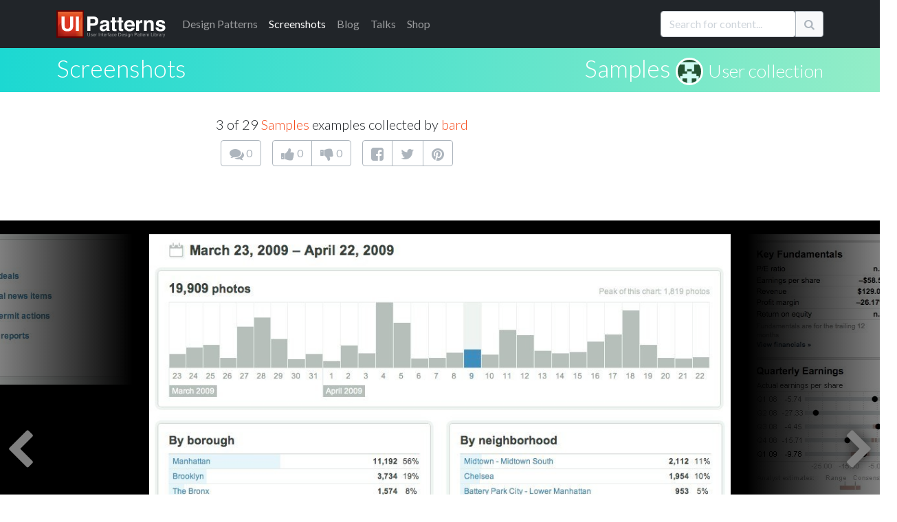

--- FILE ---
content_type: text/html; charset=utf-8
request_url: https://ui-patterns.com/users/5526/collections/rms/screenshots/10857
body_size: 15605
content:
<!DOCTYPE html>
<html lang="en">
<html itemscope="itemscope" itemtype="http://schema.org/WebPage" lang="en-US">
<head>
  <meta charset="utf-8">
  <title>Samples at Nyc at Everyblock - 3 of 29</title>
	  <meta name="description" content="3 of 29 screenshot examples - Samples at Nyc at Everyblock." />

  
  <meta name="csrf-param" content="authenticity_token" />
<meta name="csrf-token" content="3GXD4KjxPECrKrUWg54SBj3KaJBc49syQnQgS5jsjvwyjR-41IXzUAXpmNYG6qIa7UVTnAQbt2OocNS8H9xSdg" />
  

  <link rel="stylesheet" media="all" href="/assets/application-85f5ed8b3b7acb735cb0385b2248b5ac64d42e3f12c54cb41fa2250154a1c105.css" data-turbolinks-track="true" />
  <script src="/packs/js/application-e175b881446eac818ce9.js" data-turbolinks-track="reload"></script>
  
  <script src="https://cdnjs.cloudflare.com/ajax/libs/typeahead.js/0.10.3/typeahead.bundle.min.js" integrity="sha512-E4rXB8fOORHVM/jZYNCX2rIY+FOvmTsWJ7OKZOG9x/0RmMAGyyzBqZG0OGKMpTyyuXVVoJsKKWYwbm7OU2klxA==" crossorigin="anonymous" referrerpolicy="no-referrer"></script>
  
  <link rel="alternate" type="application/rss+xml" title="RSS" href="/syndication/site.xml" />
  <link rel="shortcut icon" type="image/png" href="/assets/favicon-14a0ab3dc0b7817e8b6436d9b22da8decca577b30d054b78a4a4062cce41b46f.png" />
  <link rel="apple-touch-icon" href="/assets/favicon-big.png" />

      <link rel="canonical" href="https://ui-patterns.com/blog/14-examples-of-data-visualization-on-the-web.2759" />


  <meta name="google-site-verification" content="uiKCqDejaReG5FBiuRLoy5RJNkJpOfz7DXsc9wFHV9c" />
  <meta name="viewport" content="width=device-width, initial-scale=1">
  <meta name="keywords" content="software,interface,user interface,design pattern,web development,screenshots,screenshot collections,inspiration,design inspiration,interaction,interaction design,design,GUI,implemenation,design tips,front-end, frontend">
  <meta name="author" content="Anders Toxboe">
  
  <link rel="preconnect" href="https://netdna.bootstrapcdn.com/" crossorigin>
  <link href="//netdna.bootstrapcdn.com/font-awesome/4.1.0/css/font-awesome.css" rel="stylesheet" crossorigin="anonymous">

  <link rel="preconnect" href="https://fonts.googleapis.com">
  <link rel="preconnect" href="https://fonts.gstatic.com" crossorigin>
  <link href="https://fonts.googleapis.com/css2?family=Lato:wght@300;400;900&family=Roboto+Slab:wght@100;300;400;700;900&display=swap" rel="stylesheet">

	<meta name="author" content="Anders Toxboe" />
	<meta name="Copyright" content="Copyright (c) 2007-2026 Anders Toxboe" />
  <meta name="facebook-domain-verification" content="r6dssjb15a788o31d2qxj5tt5j317d" />

  </head>
<body>

<header>
  <nav class="navbar navbar-expand-md navbar-dark bg-dark pt-0 pb-0">
  <div class="container">
    <a class="navbar-brand" href="/"><img alt="UI Patterns" class="img-fluid" style="height: 40px; width: 159px" width="159" height="40" src="/assets/ui-patterns-logo-133414af8d0ca03e780b8d021511b938ee6b8f5b1de5b5af6f47e2a001417fa1.svg" /></a>

    <button class="navbar-toggler" type="button" data-bs-toggle="collapse" data-bs-target="#navbarCollapse" aria-controls="navbarCollapse" aria-expanded="false" aria-label="Toggle navigation">
      <span class="navbar-toggler-icon"></span>
    </button>
    <div class="collapse navbar-collapse" id="navbarCollapse">
      <ul class="navbar-nav me-auto mb-2 mb-md-0">
        <li class="nav-item"><a href="/patterns" class="nav-link"><span class="hidden-sm">Design </span>Patterns</a></li>
        <li class="nav-item"><a href="/explore" class="nav-link active" aria-current="page"">Screenshots</a></li>
        <li class="nav-item"><a href="/blog" class="nav-link">Blog</a></li>
        <li class="nav-item"><a href="http://talks.ui-patterns.com/?utm_source=ui_patterns_com&utm_medium=top_navigation&utm_campaign=top_navigation" class="nav-link">Talks</a></li>
        <li class="nav-item"><a href="https://shop.learningloop.io/?utm_source=ui_patterns_com&utm_medium=top_navigation&utm_campaign=top_navigation" class="nav-link">Shop</a></li>
      </ul>


      <form accept-charset="UTF-8" action="/search" class="hidden-sm mt-3 mb-0" id="search_form" method="get" novalidate="novalidate"><div style="display:none"><input name="utf8" type="hidden" value="&#x2713;" /></div>
        <div class="input-group mb-3">
          <input type="text" class="typeahead form-control" name="q" value="" id="searchbox" placeholder="Search for content..." data-objects='[{"title":"Authority Bias", "url":"/patterns/Authority"},{"title":"A UX Designer&#39;s First 100 Days", "url":"/blog/a-ux-designers-first-100-days"},{"title":"Lazy Registration", "url":"/patterns/LazyRegistration"},{"title":"Wizard", "url":"/patterns/Wizard"},{"title":"Vertical Dropdown Menu", "url":"/patterns/VerticalDropdownMenu"},{"title":"The difference between UI-patterns.com and CSS galleries", "url":"/blog/How-is-UIPatternscom-different-from-CSS-galleries"},{"title":"32 interesting comment designs", "url":"/blog/32-interesting-comment-designs"},{"title":"Situations of change", "url":"/blog/Situations-of-change"},{"title":"Simple, yet possible", "url":"/blog/Simple-yet-possible"},{"title":"Illusion of control", "url":"/patterns/Illusion-of-control"},{"title":"UX reading list for the 2015 holidays", "url":"/blog/the-best-ux-design-links-of-2015"},{"title":"Designers want influence, but don&#39;t want to be accountable", "url":"/blog/designers-want-power-but-dont-want-to-be-accountable"},{"title":"Pricing tables and shopping carts", "url":"/blog/Pricing-tables-and-shopping-carts"},{"title":"First pattern draft submitted: Adaptable View", "url":"/blog/First-pattern-draft-submitted-Adaptable-View"},{"title":"Autocomplete", "url":"/patterns/Autocomplete"},{"title":"12 reasons why newspapers are losing the online battle", "url":"/blog/12-reasons-why-newspapers-are-losing-the-online-battle"},{"title":"Goal-Gradient Effect", "url":"/patterns/Completion"},{"title":"E-commerce design elements", "url":"/blog/Ecommerce-design-elements"},{"title":"Liking", "url":"/patterns/Liking"},{"title":"Drag and drop", "url":"/patterns/drag-and-drop"},{"title":"We say yes to those we know and like", "url":"/blog/We-say-yes-to-those-we-know-and-like"},{"title":"Per Kirkeby and iterated compositions", "url":"/blog/Per-Kirkeby-and-iterated-compositions"},{"title":"Paywall", "url":"/patterns/Paywall"},{"title":"Give up control and credit", "url":"/blog/Give-up-control-and-credit"},{"title":"Variable Rewards", "url":"/patterns/Variable-rewards"},{"title":"Give your users the backstage pass", "url":"/blog/Give-your-users-the-backstage-pass"},{"title":"Inline Help Box", "url":"/patterns/InlineHelpBox"},{"title":"The first 23 days of UI Talks", "url":"/blog/design-launch-and-marketing-of-ui-talks"},{"title":"Recognition over Recall", "url":"/patterns/Recognition-over-recall"},{"title":"Chunking", "url":"/patterns/Chunking"},{"title":"Interestingness", "url":"/blog/Interestingness"},{"title":"User interface sketching tip 4: Get your arm off the paper", "url":"/blog/User-interface-sketching-tip-4-Get-your-arm-off-the-paper"},{"title":"Review: Heatmap &amp; user recording software", "url":"/blog/heatmap-and-user-recordings-review-of-clicktale-mouseflow-inspectlet-and-more"},{"title":"14 examples of data visualization on the web", "url":"/blog/14-examples-of-data-visualization-on-the-web"},{"title":"Great banner design showcase gallery", "url":"/blog/Great-banner-design-showcase-gallery"},{"title":"User Interface Anti-Patterns", "url":"/blog/User-Interface-AntiPatterns"},{"title":"From the computer to the wall", "url":"/blog/From-the-computer-to-the-wall"},{"title":"Presentation tips", "url":"/blog/Presentation-tips"},{"title":"Status-Quo Bias", "url":"/patterns/Statusquo-bias"},{"title":"Design-Build and Agile development", "url":"/blog/DesignBuild-and-Agile-development"},{"title":"Appropriate Challenge", "url":"/patterns/Appropriate-challenge"},{"title":"Kairos", "url":"/patterns/Kairos"},{"title":"Is blue the best color for link?", "url":"/blog/Is-blue-the-best-color-for-link"},{"title":"Speed in software design", "url":"/blog/Speed-in-software-design"},{"title":"Feedback Loops", "url":"/patterns/Feedback-loops"},{"title":"A good design is measurable ", "url":"/blog/A-good-design-is-measurable-"},{"title":"Web apps for usability testing", "url":"/blog/Web-apps-for-usability-testing"},{"title":"Adaptable View", "url":"/patterns/AdaptableView"},{"title":"Fixed rewards", "url":"/patterns/Fixed-rewards"},{"title":"Do best practices prevent innovation?", "url":"/blog/Do-best-practices-prevent-innovation"},{"title":"Keep users in the flow by prompting for continuation", "url":"/blog/Keep-users-in-the-flow-by-prompting-for-continuation"},{"title":"Examining reward structures", "url":"/blog/Examining-reward-structures"},{"title":"Tear down the wall!", "url":"/blog/Tear-down-the-wall"},{"title":"Activity Stream", "url":"/patterns/ActivityStream"},{"title":"Retaliation", "url":"/patterns/revenge"},{"title":"The UI pattern survey initiative", "url":"/blog/The-UI-pattern-survey-initiative"},{"title":"Stalk your users: Clicktale, Userfly, and Mouseflow review (2010)", "url":"/blog/Stalk-your-users-Clicktale-userfly-and-mouseflow-review"},{"title":"It&#39;s about the whole experience", "url":"/blog/Its-about-the-whole-experience"},{"title":"Chase the unexpected", "url":"/blog/Chase-the-unexpected"},{"title":"Don&#39;t worry about breaking the abstraction", "url":"/blog/Dont-worry-about-breaking-the-abstraction"},{"title":"Make people feel at home", "url":"/blog/Make-people-feel-at-home"},{"title":"Role Playing", "url":"/patterns/Roleplaying"},{"title":"Use rewards in UX product design", "url":"/blog/Psychology-of-rewards-in-web-design"},{"title":"How do you control innovation?", "url":"/blog/how-do-you-control-innovation"},{"title":"Input contexts: switching from mouse to keyboard", "url":"/blog/Input-contexts-switching-from-mouse-to-keyboard"},{"title":"The 80/20 rule - the Pareto principle", "url":"/blog/The-8020-rule--the-Pareto-principle"},{"title":"57 video and audio player designs", "url":"/blog/57-video-and-audio-player-designs"},{"title":"Designing for push and pull in web design", "url":"/blog/Designing-for-push-and-pull-in-web-design"},{"title":"Designing for usability vs. motivation", "url":"/blog/Designing-for-usability-vs-motivation"},{"title":"Design considerations for article lists", "url":"/blog/Design-considerations-for-article-lists"},{"title":"Design considerations for event calendars", "url":"/blog/Design-considerations-for-event-calendars"},{"title":"Gallery", "url":"/patterns/Gallery"},{"title":"44 great ways to design newsletter sign up forms in web design", "url":"/blog/50-great-ways-to-design-newsletter-sign-up-forms-in-web-design"},{"title":"The three levels of design patterns: Implementation, flow, and context", "url":"/blog/The-three-levels-of-design-patterns-implementation-flow-and-context"},{"title":"Designing for logos, pathos, and ethos", "url":"/blog/Designing-for-logos-pathos-and-ethos"},{"title":"Exploring new patterns with multi-touch displays", "url":"/blog/Exploring-new-patterns-multi-touch-displays"},{"title":"Persuasive purchase behaviour - Understanding the power of the Goldilocks Effect", "url":"/blog/Persuasive-purchase-behaviour-Understanding-the-power-of-the-Goldilocks-Effect"},{"title":"How to get better at UI and UX design", "url":"/blog/How-to-get-better-at-UI-design"},{"title":"Designing for trust", "url":"/blog/Designing-for-trust"},{"title":"Results from the UI patterns investigation", "url":"/blog/Results-from-the-UI-patterns-investigation"},{"title":"Toward building engaging  customer relations", "url":"/blog/Towards-building-engaging-relations"},{"title":"Morphing Controls", "url":"/patterns/morphing-controls"},{"title":"Navigation Tabs", "url":"/patterns/NavigationTabs"},{"title":"Self-Expression", "url":"/patterns/Self-expression"},{"title":"Article List", "url":"/patterns/ArticleList"},{"title":"Alternating Row Colors", "url":"/patterns/AlternatingRowColors"},{"title":"How to facilitate and plan a UX workshop", "url":"/blog/how-to-facilitate-and-plan-a-ux-workshop"},{"title":"Design is being brought home", "url":"/blog/design-is-being-brought-home"},{"title":"Comprehensive review of UX tools for your website", "url":"/blog/complete-review-ux-usability-tools-website"},{"title":"Guided Tour", "url":"/patterns/Guided-tour"},{"title":"User interface sketching tips part 1", "url":"/blog/User-interface-sketching-tips-part-1"},{"title":"User life-cycle", "url":"/blog/User-lifecycle"},{"title":"User interface sketching tip 3: Use a thick pen", "url":"/blog/User-interface-sketching-tip-3-Use-a-thick-pen"},{"title":"First results from the UI patterns investigation", "url":"/blog/First-results-from-the-UI-patterns-investigation"},{"title":"User interface sketching tip 2: Drop shadow", "url":"/blog/User-interface-sketching-tip-2-Drop-shadow"},{"title":"Structured Format", "url":"/patterns/StructuredFormat"},{"title":"Stop Designing Use Cases. Start Designing Capabilities.", "url":"/blog/stop-designing-use-cases-start-designing-capabilities"},{"title":"Product Managers should do more mock-ups", "url":"/blog/product-managers-should-do-more-mock-ups"},{"title":"Reciprocation", "url":"/patterns/Reciprocation"},{"title":"Prioritization of features explained graphically", "url":"/blog/Prioritization-of-features-explained-graphically"},{"title":"Testing Silverback for user testing", "url":"/blog/Testing-Silverback-for-user-testing"},{"title":"Anchoring", "url":"/patterns/Anchoring"},{"title":"User interface sketching tip 5: Constrain yourself", "url":"/blog/User-interface-sketching-tip-5-Constrain-yourself"},{"title":"35 ways to tease your content", "url":"/blog/35-ways-to-tease-your-content"},{"title":"Interview: Brian Cugelman, Digital Behavior Change Psychologist", "url":"/blog/interview-with-digital-behavior-change-psychologist-brian-cugelman"},{"title":"Privileges", "url":"/patterns/Powers"},{"title":"Optimism Bias", "url":"/patterns/optimism-bias"},{"title":"63 great uses of icons in web design", "url":"/blog/63-great-uses-of-icons-in-web-design"},{"title":"Beyond usability: Designing with persuasive patterns", "url":"/blog/beyond-usability-designing-with-persuasive-patterns"},{"title":"Design effective rewards structures in web design", "url":"/blog/design-effective-reward-structures-in-web-design"},{"title":"Mapping design goals to tactics", "url":"/blog/how-to-set-useful-design-goals"},{"title":"Nir Eyal: Trigger users&#39; actions and reward them to build habits", "url":"/blog/nir-eyal-trigger-actions-and-reward-them-to-build-habits"},{"title":"Absolutely beautiful diagram design", "url":"/blog/Absolutely-beautiful-diagram-design"},{"title":"Why most Design Systems fail – and how to cultivate success", "url":"/blog/why-most-design-systems-fail-and-how-to-cultivate-success"},{"title":"Designing for Happiness: Interview with Pamela Pavliscak", "url":"/blog/interview-with-pamela-pavliscak"},{"title":"Storytelling", "url":"/patterns/Storytelling"},{"title":"Book review: Practical UI, 2nd edition", "url":"/blog/book-review-practical-ui-2nd-edition"},{"title":"Seasoned vs rookie designers", "url":"/blog/Seasoned-vs-rookie-designers"},{"title":"10 credibility boosters for your web site", "url":"/blog/10-credibility-boosters-for-your-web-site"},{"title":"Coupon", "url":"/patterns/Coupon"},{"title":"Captcha", "url":"/patterns/Captcha"},{"title":"Rule Builder", "url":"/patterns/rule-builder"},{"title":"Keyboard Shortcuts", "url":"/patterns/keyboard-shortcuts"},{"title":"Making the Hook Model actionable", "url":"/blog/making-the-hook-model-actionable"},{"title":"Pagination", "url":"/patterns/Pagination"},{"title":"Tailoring", "url":"/patterns/Tailoring"},{"title":"Designing for Change: Using the COM-B Model  to Drive Behavior Change", "url":"/blog/designing-for-change-using-the-com-b-model-to-drive-behavior-change"},{"title":"Riding the Motivational Wave: How to use Persuasive Patterns to design for action.", "url":"/blog/designing-for-action-design-psychology-and-motivational-waves"},{"title":"Pull to refresh", "url":"/patterns/pull-to-refresh"},{"title":"Coachmarks", "url":"/patterns/coachmarks"},{"title":"Serial Positioning Effect", "url":"/patterns/Serial-positioning-effect"},{"title":"11 tips to increase form conversion", "url":"/blog/11-tips-to-increase-form-conversion"},{"title":"When business plans are a waste of time", "url":"/blog/when-business-plans-are-a-waste-of-time"},{"title":"Playthrough", "url":"/patterns/playthrough"},{"title":"Unlock Features", "url":"/patterns/Unlock-features"},{"title":"100 great ways to design pricing tables in web design", "url":"/blog/100-great-ways-to-design-pricing-tables-in-web-design"},{"title":"Sell before writing a single line of code", "url":"/blog/sell-before-writing-a-single-line-of-code"},{"title":"Intentional Gaps", "url":"/patterns/Intentional-gaps"},{"title":"Examining the grunge web design style", "url":"/blog/Examining-the-grunge-web-design-style"},{"title":"36 great ways to design event calendars in web design", "url":"/blog/36-great-ways-to-design-event-calendars-in-web-design"},{"title":"100 great ways to design sign up forms in web design", "url":"/blog/100-great-ways-to-design-login-forms-in-web-design"},{"title":"Framing", "url":"/patterns/framing"},{"title":"33 examples of modal windows in web design", "url":"/blog/33-examples-of-modal-windows-in-web-design"},{"title":"51 good frontpage carousel design examples", "url":"/blog/51-good-frontpage-carousel-design-examples"},{"title":"Low budget user testing", "url":"/blog/Low-budget-user-testing"},{"title":"Accordion Menu", "url":"/patterns/AccordionMenu"},{"title":"Tagging", "url":"/patterns/Tag"},{"title":"Breadcrumbs", "url":"/patterns/Breadcrumbs"},{"title":"Inplace Editor", "url":"/patterns/InplaceEditor"},{"title":"Tunnelling", "url":"/patterns/Tunnelling"},{"title":"Rate Content", "url":"/patterns/RateContent"},{"title":"Set Completion", "url":"/patterns/set-completion"},{"title":"Delighters", "url":"/patterns/delighters"},{"title":"Limited Choice", "url":"/patterns/Limited-choice"},{"title":"Why design patterns work", "url":"/blog/Why-design-patterns-work"},{"title":"Trigger", "url":"/patterns/Trigger"},{"title":"Auto-sharing", "url":"/patterns/auto-sharing"},{"title":"100 sign up forms", "url":"/blog/100-sign-up-forms"},{"title":"Optimization vs innovation", "url":"/blog/Optimization-vs-innovation"},{"title":"Frequently Asked Questions (FAQ)", "url":"/patterns/frequently-asked-questions-faq"},{"title":"The tipping point of Persuasive Design", "url":"/blog/the-tipping-point-of-persuasive-design"},{"title":"Simulation", "url":"/patterns/Simulation"},{"title":"48 great ways to design lists in web design", "url":"/blog/48-great-ways-to-design-lists-in-web-design"},{"title":"Present Bias", "url":"/patterns/present-bias"},{"title":"Lean startup is misunderstood", "url":"/blog/lean-startup-is-misunderstood"},{"title":"Shaping", "url":"/patterns/shaping"},{"title":"8 UX research practices we should let die", "url":"/blog/8-ux-research-practices-we-should-let-die"},{"title":"Investment Loops", "url":"/patterns/investment-loops"},{"title":"Periodic Events", "url":"/patterns/periodic-events"},{"title":"5 great social music-video projects", "url":"/blog/5-great-examples-of-social-musicvideo-projects"},{"title":"A pattern to prevent another pattern", "url":"/blog/A-pattern-to-prevent-another-pattern"},{"title":"Hedonic Adaptation", "url":"/patterns/hedonic-adaptation"},{"title":"Decoy Effect", "url":"/patterns/decoy-effect"},{"title":"IKEA effect", "url":"/patterns/ikea-effect"},{"title":"Best Practices for Ethical Persuasive Design", "url":"/blog/persuasive-patterns-best-practices"},{"title":"Shortcut Dropdown", "url":"/patterns/ShortcutDropdown"},{"title":"Pattern Recognition", "url":"/patterns/Pattern-recognition"},{"title":"Testing: your new competitive advantage", "url":"/blog/testing-your-new-competitive-advantage"},{"title":"Categorization", "url":"/patterns/categorization"},{"title":"42 examples of Coming Soon page designs ", "url":"/blog/42-examples-of-Coming-Soon-page-designs-"},{"title":"Achievements", "url":"/patterns/Achievements"},{"title":"Chat", "url":"/patterns/direct-messaging"},{"title":"Why flipping your ideation brainstorms will lead to more creativity", "url":"/blog/why-flipping-your-ideation-brainstorms-will-lead-to-more-creativity"},{"title":"Introducing the Validation Patterns Card Deck", "url":"/blog/introducing-the-validation-patterns-card-deck"},{"title":"Pay To Promote", "url":"/patterns/pay-to-promote"},{"title":"Don’t trust agile alone to build successful products", "url":"/blog/dont-trust-agile-alone-to-build-successful-products"},{"title":"Fat Footer", "url":"/patterns/FatFooter"},{"title":"Password Strength Meter", "url":"/patterns/PasswordStrengthMeter"},{"title":"Horizontal Dropdown Menu", "url":"/patterns/HorizontalDropdownMenu"},{"title":"Fill in the Blanks", "url":"/patterns/FillInTheBlanks"},{"title":"Inline Hints", "url":"/patterns/inline-hints"},{"title":"Reduction", "url":"/patterns/Reduction"},{"title":"Cards", "url":"/patterns/cards"},{"title":"Delay Discounting", "url":"/patterns/delay-discounting"},{"title":"Testimonials", "url":"/patterns/testimonials"},{"title":"Vote To Promote", "url":"/patterns/VoteToPromote"},{"title":"Notifications", "url":"/patterns/notifications"},{"title":"Modal", "url":"/patterns/modal-windows"},{"title":"Carousel", "url":"/patterns/Carousel"},{"title":"Input Feedback", "url":"/patterns/InputFeedback"},{"title":"WYSIWYG", "url":"/patterns/WYSIWYG"},{"title":"Slideshow", "url":"/patterns/Slideshow"},{"title":"Completeness meter", "url":"/patterns/CompletenessMeter"},{"title":"Calendar Picker", "url":"/patterns/CalendarPicker"},{"title":"Autosave", "url":"/patterns/autosave"},{"title":"Levels", "url":"/patterns/Levels"},{"title":"Pricing table", "url":"/patterns/PricingTable"},{"title":"Progressive Disclosure", "url":"/patterns/ProgressiveDisclosure"},{"title":"Loss Aversion", "url":"/patterns/Loss-aversion"},{"title":"Leaderboard", "url":"/patterns/leaderboard"},{"title":"Product page", "url":"/patterns/ProductPage"},{"title":"Social Proof", "url":"/patterns/Social-proof"},{"title":"Dashboard", "url":"/patterns/dashboard"},{"title":"Friend list", "url":"/patterns/friend-list"},{"title":"Account Registration", "url":"/patterns/AccountRegistration"},{"title":"Preview", "url":"/patterns/LivePreview"},{"title":"Your job as a designer is not design", "url":"/blog/your-job-as-a-designer-is-not-to-create-mockups"},{"title":"The missing link in Design Thinking: Execution", "url":"/blog/the-missing-link-in-design-thinking-execution"},{"title":"Cognitive Dissonance", "url":"/patterns/cognitive-dissonance"},{"title":"Continuous Scrolling", "url":"/patterns/ContinuousScrolling"},{"title":"Sunk Cost Effect", "url":"/patterns/sunk-cost-effect"},{"title":"Table Filter", "url":"/patterns/TableFilter"},{"title":"Positive Mimicry", "url":"/patterns/Positive-mimicry"},{"title":"Commitment &amp; Consistency", "url":"/patterns/Commitment-consistency"},{"title":"Self-Monitoring", "url":"/patterns/self-monitoring"},{"title":"Sort By Column", "url":"/patterns/SortByColumn"},{"title":"Copy Box", "url":"/patterns/CopyBox"},{"title":"Reputation", "url":"/patterns/reputation"},{"title":"Tag Cloud", "url":"/patterns/TagCloud"},{"title":"Halo Effect", "url":"/patterns/halo-effect"},{"title":"Nostalgia Effect", "url":"/patterns/nostalgia-effect"},{"title":"Endowment Effect", "url":"/patterns/Endowment-effect"},{"title":"Scarcity", "url":"/patterns/Scarcity"},{"title":"Walkthrough", "url":"/patterns/Tour"},{"title":"Invite friends", "url":"/patterns/invite-friends"},{"title":"Need for Closure", "url":"/patterns/Need-for-closure"},{"title":"Praise", "url":"/patterns/Praise"},{"title":"Search Filters", "url":"/patterns/LiveFilter"},{"title":"Appointment Dynamic", "url":"/patterns/appointment-dynamic"},{"title":"Friend", "url":"/patterns/friend"},{"title":"Conceptual Metaphor", "url":"/patterns/Conceptual-metaphor"},{"title":"Blank Slate", "url":"/patterns/BlankSlate"},{"title":"Isolation Effect", "url":"/patterns/isolation-effect"},{"title":"Curiosity", "url":"/patterns/curiosity"},{"title":"Competition", "url":"/patterns/Competition"},{"title":"Sequencing", "url":"/patterns/Sequencing"},{"title":"Archive", "url":"/patterns/Archive"},{"title":"Event Calendar", "url":"/patterns/EventCalendar"},{"title":"Priming Effect", "url":"/patterns/priming-effect"},{"title":"Value Attribution", "url":"/patterns/Value-attribution"},{"title":"Making the Fogg Behavior Model actionable", "url":"/blog/making-the-fogg-behavior-model-actionable"},{"title":"Autonomy", "url":"/patterns/autonomy"},{"title":"Expandable Input", "url":"/patterns/expandable-input"},{"title":"Fresh Start Effect", "url":"/patterns/fresh-start-effect"},{"title":"Limited duration", "url":"/patterns/Limited-duration"},{"title":"What is good design?", "url":"/blog/What-is-good-design"},{"title":"Tip A Friend", "url":"/patterns/TipAFriend"},{"title":"I wanted to write a book, but ended up with a card deck", "url":"/blog/i-wanted-to-write-a-book-but-ended-up-with-a-card-deck"},{"title":"Peak-end rule", "url":"/patterns/Peakend-rule"},{"title":"Status", "url":"/patterns/Status"},{"title":"Why sticking to known UI patterns improves UX", "url":"/blog/why-sticking-to-known-ui-patterns-improves-ux"},{"title":"Design Patterns are the building blocks of good UI", "url":"/blog/design-patterns-are-the-building-blocks-of-good-ui"},{"title":"Collectible Achievements", "url":"/patterns/CollectibleAchievements"},{"title":"Image Zoom", "url":"/patterns/ImageZoom"},{"title":"Negativity bias", "url":"/patterns/Negativity-bias"},{"title":"Temptation Bundling", "url":"/patterns/temptation-bundling"},{"title":"Noble Edge Effect", "url":"/patterns/noble-edge-effect"},{"title":"Inaction Inertia Effect", "url":"/patterns/inaction-inertia-effect"},{"title":"Choice Closure", "url":"/patterns/choice-closure"},{"title":"Picture Superiority Effect", "url":"/patterns/picture-superiority-effect"},{"title":"Zeigarnik Effect", "url":"/patterns/zeigarnik-effect"},{"title":"Cashless Effect", "url":"/patterns/cashless-effect"},{"title":"Prolonged Play", "url":"/patterns/Prolonged-play"},{"title":"Thumbnail", "url":"/patterns/Thumbnail"},{"title":"Quality in web design: Business needs vs. user expectations", "url":"/blog/Quality-in-web-design-Business-needs-vs-user-expectations"},{"title":"Shopping Cart", "url":"/patterns/ShoppingCart"},{"title":"Wiki", "url":"/patterns/Wiki"},{"title":"Forgiving Format", "url":"/patterns/ForgivingFormat"},{"title":"Settings", "url":"/patterns/settings"},{"title":"Module Tabs", "url":"/patterns/ModuleTabs"},{"title":"Input Prompt", "url":"/patterns/InputPrompt"},{"title":"Undo", "url":"/patterns/undo"},{"title":"Home Link", "url":"/patterns/HomeLink"},{"title":"Favorites", "url":"/patterns/favorites"},{"title":"Good Defaults", "url":"/patterns/GoodDefaults"},{"title":"Flagging &amp; Reporting", "url":"/patterns/flagging-and-reporting"},{"title":"Follow", "url":"/patterns/follow"},{"title":"Steps Left", "url":"/patterns/StepsLeft"},{"title":"Reaction", "url":"/patterns/reaction"},{"title":"Immediate Immersion / Lazy Registration", "url":"/patterns/LazyRegistration"},{"title":" Gradual Engagement / Lazy Registration", "url":"/patterns/LazyRegistration"},{"title":"Setup Wizard / Wizard", "url":"/patterns/Wizard"},{"title":"Auto Suggest / Autocomplete", "url":"/patterns/Autocomplete"},{"title":"Completion / Goal-Gradient Effect", "url":"/patterns/Completion"},{"title":"Permission Wall / Paywall", "url":"/patterns/Paywall"},{"title":" Sign-Up Wall / Paywall", "url":"/patterns/Paywall"},{"title":"Positive reinforcement / Variable Rewards", "url":"/patterns/Variable-rewards"},{"title":"Inline hints / Inline Help Box", "url":"/patterns/InlineHelpBox"},{"title":"Walkthrough / Inline Help Box", "url":"/patterns/InlineHelpBox"},{"title":"Flow channel / Appropriate Challenge", "url":"/patterns/Appropriate-challenge"},{"title":"Activity Feed / Activity Stream", "url":"/patterns/ActivityStream"},{"title":" News Feed / Activity Stream", "url":"/patterns/ActivityStream"},{"title":"Revenge / Retaliation", "url":"/patterns/revenge"},{"title":"Negative Reciprocity / Retaliation", "url":"/patterns/revenge"},{"title":"Slideshow / Gallery", "url":"/patterns/Gallery"},{"title":"Expression / Self-Expression", "url":"/patterns/Self-expression"},{"title":"Personal expression / Self-Expression", "url":"/patterns/Self-expression"},{"title":"Media list / Article List", "url":"/patterns/ArticleList"},{"title":"Striped tables / Alternating Row Colors", "url":"/patterns/AlternatingRowColors"},{"title":"Zebra striping / Alternating Row Colors", "url":"/patterns/AlternatingRowColors"},{"title":"User Guided Tutorial / Guided Tour", "url":"/patterns/Guided-tour"},{"title":" Just-in-time Tooltips / Guided Tour", "url":"/patterns/Guided-tour"},{"title":"Powers / Privileges", "url":"/patterns/Powers"},{"title":"Optimistic Bias / Optimism Bias", "url":"/patterns/optimism-bias"},{"title":" Positivity Bias / Optimism Bias", "url":"/patterns/optimism-bias"},{"title":" Unrealistic Optimism / Optimism Bias", "url":"/patterns/optimism-bias"},{"title":"  Comparative Optimism / Optimism Bias", "url":"/patterns/optimism-bias"},{"title":"Narrative / Storytelling", "url":"/patterns/Storytelling"},{"title":"Query Builder / Rule Builder", "url":"/patterns/rule-builder"},{"title":"Smart Filter / Rule Builder", "url":"/patterns/rule-builder"},{"title":"Segment Builder / Rule Builder", "url":"/patterns/rule-builder"},{"title":"Command Shortcurt / Keyboard Shortcuts", "url":"/patterns/keyboard-shortcuts"},{"title":"Paging / Pagination", "url":"/patterns/Pagination"},{"title":"Swipe to refresh / Pull to refresh", "url":"/patterns/pull-to-refresh"},{"title":"Instructional Overlay / Coachmarks", "url":"/patterns/coachmarks"},{"title":"Interactive Tutorial / Playthrough", "url":"/patterns/playthrough"},{"title":" Warm-Up Exercise / Playthrough", "url":"/patterns/playthrough"},{"title":"Direct Manipulation / Inplace Editor", "url":"/patterns/InplaceEditor"},{"title":"Pseudo-set framing / Set Completion", "url":"/patterns/set-completion"},{"title":"Exciters / Delighters", "url":"/patterns/delighters"},{"title":"Novelty &amp; Surprise / Delighters", "url":"/patterns/delighters"},{"title":"Prompt / Trigger", "url":"/patterns/Trigger"},{"title":"Cue / Trigger", "url":"/patterns/Trigger"},{"title":"Call to action / Trigger", "url":"/patterns/Trigger"},{"title":"Request / Trigger", "url":"/patterns/Trigger"},{"title":"Auto share / Auto-sharing", "url":"/patterns/auto-sharing"},{"title":"Service Center / Frequently Asked Questions (FAQ)", "url":"/patterns/frequently-asked-questions-faq"},{"title":"Help Center / Frequently Asked Questions (FAQ)", "url":"/patterns/frequently-asked-questions-faq"},{"title":"Computer simulation / Simulation", "url":"/patterns/Simulation"},{"title":"Conditioning / Shaping", "url":"/patterns/shaping"},{"title":"Hook Model / Investment Loops", "url":"/patterns/investment-loops"},{"title":" Habit Loop / Investment Loops", "url":"/patterns/investment-loops"},{"title":"Traditions / Periodic Events", "url":"/patterns/periodic-events"},{"title":"Hedonic Treadmill / Hedonic Adaptation", "url":"/patterns/hedonic-adaptation"},{"title":"Section / Categorization", "url":"/patterns/categorization"},{"title":"Inbox / Chat", "url":"/patterns/direct-messaging"},{"title":"Direct Messaging / Chat", "url":"/patterns/direct-messaging"},{"title":"Private Messaging / Chat", "url":"/patterns/direct-messaging"},{"title":" Group Chat / Chat", "url":"/patterns/direct-messaging"},{"title":"Boost post / Pay To Promote", "url":"/patterns/pay-to-promote"},{"title":"Sitemap Footers / Fat Footer", "url":"/patterns/FatFooter"},{"title":"Natural language form / Fill in the Blanks", "url":"/patterns/FillInTheBlanks"},{"title":"Inline Cues / Inline Hints", "url":"/patterns/inline-hints"},{"title":"Hyperbolic discounting / Delay Discounting", "url":"/patterns/delay-discounting"},{"title":"Modal Window / Modal", "url":"/patterns/modal-windows"},{"title":"Slideshow / Carousel", "url":"/patterns/Carousel"},{"title":"Confirmation notice / Input Feedback", "url":"/patterns/InputFeedback"},{"title":"Error notice / Input Feedback", "url":"/patterns/InputFeedback"},{"title":"Alert / Input Feedback", "url":"/patterns/InputFeedback"},{"title":"Inline Form Validation / Input Feedback", "url":"/patterns/InputFeedback"},{"title":"What You See Is What You Get / WYSIWYG", "url":"/patterns/WYSIWYG"},{"title":"Progress Bar / Completeness meter", "url":"/patterns/CompletenessMeter"},{"title":" Percentage Done Meter / Completeness meter", "url":"/patterns/CompletenessMeter"},{"title":" Progress Indicator / Completeness meter", "url":"/patterns/CompletenessMeter"},{"title":"Date picker / Calendar Picker", "url":"/patterns/CalendarPicker"},{"title":"Date selector / Calendar Picker", "url":"/patterns/CalendarPicker"},{"title":"Revealing Interfaces / Progressive Disclosure", "url":"/patterns/ProgressiveDisclosure"},{"title":"Highscore / Leaderboard", "url":"/patterns/leaderboard"},{"title":"Social Default Effect / Social Proof", "url":"/patterns/Social-proof"},{"title":" Informational Social Influence / Social Proof", "url":"/patterns/Social-proof"},{"title":" Herd Behavior / Social Proof", "url":"/patterns/Social-proof"},{"title":"Cockpit / Dashboard", "url":"/patterns/dashboard"},{"title":"Contacts / Friend list", "url":"/patterns/friend-list"},{"title":"Sign up wall / Account Registration", "url":"/patterns/AccountRegistration"},{"title":"Sign-In Wall / Account Registration", "url":"/patterns/AccountRegistration"},{"title":" User Sign-Up / Account Registration", "url":"/patterns/AccountRegistration"},{"title":"Live Preview / Preview", "url":"/patterns/LivePreview"},{"title":"Infinite Scrolling / Continuous Scrolling", "url":"/patterns/ContinuousScrolling"},{"title":" Endless Page / Continuous Scrolling", "url":"/patterns/ContinuousScrolling"},{"title":" Endless Scroll / Continuous Scrolling", "url":"/patterns/ContinuousScrolling"},{"title":"Sunk Cost Fallacy / Sunk Cost Effect", "url":"/patterns/sunk-cost-effect"},{"title":"Mirroring / Positive Mimicry", "url":"/patterns/Positive-mimicry"},{"title":"Chameleon Effect / Positive Mimicry", "url":"/patterns/Positive-mimicry"},{"title":"Halo Error / Halo Effect", "url":"/patterns/halo-effect"},{"title":"Intro Tour / Walkthrough", "url":"/patterns/Tour"},{"title":" Joyride / Walkthrough", "url":"/patterns/Tour"},{"title":"Guided Tour / Walkthrough", "url":"/patterns/Tour"},{"title":"Find Friends / Invite friends", "url":"/patterns/invite-friends"},{"title":"Need for Cognitive Closure / Need for Closure", "url":"/patterns/Need-for-closure"},{"title":"Need for Certainty / Need for Closure", "url":"/patterns/Need-for-closure"},{"title":"Live Filters / Search Filters", "url":"/patterns/LiveFilter"},{"title":"Refining Search / Search Filters", "url":"/patterns/LiveFilter"},{"title":"Empty State / Blank Slate", "url":"/patterns/BlankSlate"},{"title":"Von Restorff Effect / Isolation Effect", "url":"/patterns/isolation-effect"},{"title":"Distinctiveness Principle / Isolation Effect", "url":"/patterns/isolation-effect"},{"title":"Prominence Effects / Isolation Effect", "url":"/patterns/isolation-effect"},{"title":"Environmental Salience Effects / Isolation Effect", "url":"/patterns/isolation-effect"},{"title":"Novel Popout Effect / Isolation Effect", "url":"/patterns/isolation-effect"},{"title":"Upcoming Events / Event Calendar", "url":"/patterns/EventCalendar"},{"title":"Schedule / Event Calendar", "url":"/patterns/EventCalendar"},{"title":" Itiniary / Event Calendar", "url":"/patterns/EventCalendar"},{"title":"Attribution Theory / Value Attribution", "url":"/patterns/Value-attribution"},{"title":"Tell a friend / Tip A Friend", "url":"/patterns/TipAFriend"},{"title":"Badges / Collectible Achievements", "url":"/patterns/CollectibleAchievements"},{"title":" Trophies / Collectible Achievements", "url":"/patterns/CollectibleAchievements"},{"title":"Achievements / Collectible Achievements", "url":"/patterns/CollectibleAchievements"},{"title":"Accomplishments / Collectible Achievements", "url":"/patterns/CollectibleAchievements"},{"title":"Magnify image / Image Zoom", "url":"/patterns/ImageZoom"},{"title":"Negativity Effect / Negativity bias", "url":"/patterns/Negativity-bias"},{"title":"Pictorial superiority effect / Picture Superiority Effect", "url":"/patterns/picture-superiority-effect"},{"title":"Cart / Shopping Cart", "url":"/patterns/ShoppingCart"},{"title":"Options / Settings", "url":"/patterns/settings"},{"title":" Preferences / Settings", "url":"/patterns/settings"},{"title":"Multiple Undo / Undo", "url":"/patterns/undo"},{"title":" History / Undo", "url":"/patterns/undo"},{"title":"Global Undo / Undo", "url":"/patterns/undo"},{"title":"Go Back to a Safe Place / Home Link", "url":"/patterns/HomeLink"},{"title":"Bookmarks / Favorites", "url":"/patterns/favorites"},{"title":" Starred / Favorites", "url":"/patterns/favorites"},{"title":" Wish List / Favorites", "url":"/patterns/favorites"},{"title":"Subscribe / Follow", "url":"/patterns/follow"},{"title":"Workflow / Steps Left", "url":"/patterns/StepsLeft"},{"title":"Like / Reaction", "url":"/patterns/reaction"},{"title":" Heart / Reaction", "url":"/patterns/reaction"},{"title":"Forms category", "url":"/patterns/forms/list"},{"title":"Gestures category", "url":"/patterns/navigation%2Fgestures/list"},{"title":"Explaining the process category", "url":"/patterns/explaining-the-process/list"},{"title":"Search category", "url":"/patterns/search/list"},{"title":"Getting input category", "url":"/patterns/getting-input/list"},{"title":"Community driven category", "url":"/patterns/community-driven/list"},{"title":"Tabs category", "url":"/patterns/tabs/list"},{"title":"Jumping in hierarchy category", "url":"/patterns/jumping-in-hierarchy/list"},{"title":"Menus category", "url":"/patterns/menus/list"},{"title":"Guidance category", "url":"/patterns/onboarding%2Fguidance/list"},{"title":"Onboarding category", "url":"/patterns/onboarding/list"},{"title":"Registration category", "url":"/patterns/onboarding%2Fregistration/list"},{"title":"Tables category", "url":"/patterns/tables/list"},{"title":"Other cognitive biases category", "url":"/patterns/other-cognitive-biases/list"},{"title":"Scarcity category", "url":"/patterns/scarcity/list"},{"title":"Content category", "url":"/patterns/navigation%2Fcontent/list"},{"title":"Social category", "url":"/patterns/social/list"},{"title":"Cognition category", "url":"/patterns/cognition/list"},{"title":"Social biases category", "url":"/patterns/social-biases/list"},{"title":"Gameplay design category", "url":"/patterns/gameplay-design/list"},{"title":"Fundamentals of rewards category", "url":"/patterns/fundamentals-of-rewards/list"},{"title":"Gameplay rewards category", "url":"/patterns/gameplay-rewards/list"},{"title":"Attention category", "url":"/patterns/attention/list"},{"title":"Comprehension category", "url":"/patterns/comprehension/list"},{"title":"Game mechanics category", "url":"/patterns/game-mechanics/list"},{"title":"Perception and memory category", "url":"/patterns/perception-and-memory/list"},{"title":"Gestalt principles category", "url":"/patterns/gestalt-principles/list"},{"title":"Shopping category", "url":"/patterns/shopping/list"},{"title":"Miscellaneous category", "url":"/patterns/miscellaneous/list"},{"title":"Increasing frequency category", "url":"/patterns/increasing-frequency/list"},{"title":"Loss Aversion category", "url":"/patterns/loss-aversion/list"},{"title":"Social interactions category", "url":"/patterns/social%2Fsocial-interactions/list"},{"title":"Feedback category", "url":"/patterns/feedback/list"},{"title":"Dealing with data category", "url":"/patterns/dealing-with-data/list"},{"title":"Reputation category", "url":"/patterns/ego/list"},{"title":"Timing category", "url":"/patterns/timing/list"},{"title":"Social category", "url":"/patterns/social/list"},{"title":"Images category", "url":"/patterns/images/list"},{"title":"Formatting data category", "url":"/patterns/formatting-data/list"},{"title":"Navigation category", "url":"/patterns/navigation/list"}]'>
          <button class="btn btn-outline-secondary bg-light" type="submit"><span class="fa fa-search"></span></button>
        </div>
      </form>
      
    </div>
  </div>
</nav>

</header>

<main class="flex-shrink-0">



<section class="full-bleed" role="header">
    <div class="header-bg header-bg-full-bleed bg-section-screenshots header-bg-slim-line">
    <div class="container">
      <div class="row">
        <div class="col-xs-12 col-sm-4 hidden-xs">
          <h2>Screenshots</h2>
        </div>
        <div class="col-xs-12 col-sm-8 text-end">
        	<h2 class="sub">
            <a href="/users/5526/collections/rms/screenshots">Samples</a>
              <div class="micro-user-card hidden-xs" title="View bard&#39;s public user profile">
  <a href="/users/5526" class="avatar">
    <img class="border border-3 border-white rounded-circle" src="https://www.gravatar.com/avatar/e630ccf4bc62d54118a237a064d17b5a.jpg?r=r&amp;s=40&amp;d=retro" width="40" height="40" />
  </a>
  <a href="/users/5526" class="details">
    <div class="name">bard</div>
  </a>
</div>
        		<small class="hidden-xs"><a href="/users/5526/collections/rms/screenshots">User collection</a></small>
        	</h2>
        </div>        
      </div><!-- END .  row -->
    </div>
  </div>

</section>


<section>
  <div class="container" role="document">
    



    

  <div class="row mt-4">

    <div class="col-sm-12 col-md-7 offset-md-1 text-center mt-2">
      <div class="page-header main-content">
        <p class="lead mb-2">
          3 of 
29 
<a href="/users/5526/collections/rms/screenshots">Samples</a> examples
collected by <a href="/users/5526">bard</a>

        </p>
        <div class="d-flex justify-content-center">
          <div class="btn-toolbar" role="toolbar">
  <div class="btn-group btn-group-md me-3">
    <a href="#comments" class="btn btn-outline-secondary" rel="nofollow"><span class="fa fa-lg fa-comments"></span> 0</a>
  </div>
  <div class="btn-group btn-group-md me-3">
    <a class="btn btn-outline-secondary" rel="nofollow" data-remote="true" data-method="post" href="/ratings?content_image_entry_id=10857&amp;value=up"><span class='fa fa-lg fa-thumbs-up'></span>  <span class='positive_vote_count object_10857'>0</span></a>
    <a class="btn btn-outline-secondary" rel="nofollow" data-remote="true" data-method="post" href="/ratings?content_image_entry_id=10857&amp;value=down"><span class='fa fa-lg fa-thumbs-down'></span>  <span class='negative_vote_count object_10857'>0</span></a>
  </div>
  <div class="btn-group btn-group-md me-3">
    <a href="https://www.facebook.com/sharer/sharer.php?u=https%3A%2F%2Fui-patterns.com%2Fusers%2F5526%2Fcollections%2Frms%2Fscreenshots%2F10857&media=%2Fuploads%2Fimage%2Ffile%2F1830%2Fthumb_792.jpg" target="_blank" rel="nofollow" class="btn btn-outline-secondary"><span class="fa fa-lg fa-facebook-square"></span></a>
    <a href="https://twitter.com/home?status=Samples at Nyc at Everyblock - 3 of 29+-+https%3A%2F%2Fui-patterns.com%2Fusers%2F5526%2Fcollections%2Frms%2Fscreenshots%2F10857" rel="nofollow" class="btn btn-outline-secondary"><span class="fa fa-lg fa-twitter"></span></a>
    <a href="https://pinterest.com/pin/create/button/?url=https%3A%2F%2Fui-patterns.com%2Fusers%2F5526%2Fcollections%2Frms%2Fscreenshots%2F10857&media=%2Fuploads%2Fimage%2Ffile%2F1830%2Fbest_792.jpg&description=" target="_blank" rel="nofollow" class="btn btn-outline-secondary"><span class="fa fa-lg fa-pinterest"></span></a>
  </div>
</div> 
        </div>
      </div>
    </div>
    
    <div class="col-xs-10 offset-xs-1 offset-sm-2 col-sm-8 offset-md-0 col-md-4 mb-2">
      <div class="page-header text-center" style="min-height: 140px;">
        
<div class="embed-responsive">
  <iframe class="ad-packs-container embed-responsive-item" frameBorder="0" src="https://ui-patterns.com/ad" scrolling="no"></iframe>
</div>

      </div>
    </div>

  </div><!-- END .  row -->
  
</div><!-- END .  container -->

<div class="container-fluid container-theater" itemscope itemtype="https://schema.org/SoftwareApplication">
  <div class="row">
    <div class="col-2">
      <a href="/users/5526/collections/rms/screenshots/10856" class="gallery-control previous" style="background-image: url(/uploads/image/file/1829/best_791.jpg);">
        <span class="overlay d-flex align-items-center justify-content-start">
          <span class="navigation fa fa-chevron-left ms-2"></span>
        </span>
      </a>
    </div>
    <div class="col-8 text-center">
      <figure>

        <a href="#" data-bs-toggle="modal" data-bs-target=".main-image-modal">
        <img class="img-fluid main-image" itemprop="screenshot" alt="Screenshot of nyc.everyblock.com" data-register-view-path="/explore/10857/views" src="/uploads/image/file/1830/best_792.jpg" />
        </a>
        <figcaption>
        </figcaption>
      </figure>
      <div class="modal fade main-image-modal" tabindex="-1" role="dialog" aria-hidden="true">
        <div class="modal-dialog modal-xl">
          <div class="modal-content">
            <div class="modal-body text-center">
              <img class="img-fluid" src="/uploads/image/file/1830/best_792.jpg" />
            </div>
          </div><!-- /.modal-content -->
        </div><!-- /.modal-dialog -->
      </div><!-- /.modal -->
    </div>
    <div class="col-2">
      <a href="/users/5526/collections/rms/screenshots/10858" class="gallery-control next" style="background-image: url(/uploads/image/file/1833/best_855.jpg);">
        <span class="overlay d-flex align-items-center justify-content-end">
          <span class="navigation fa fa-chevron-right me-2"></span>
        </span>
      </a>
    </div>
  </div>
</div>

<div class="container">
  <div class="row">
    <div class="col-12 text-center">
      <h1 class="h2 mt-3" itemprop="headline">
        Samples
        
         at Nyc at Everyblock
      </h1>
      <div class="d-flex justify-content-center">
        <div class="btn-toolbar" role="toolbar">
  <div class="btn-group btn-group-md me-3">
    <a href="#comments" class="btn btn-outline-secondary" rel="nofollow"><span class="fa fa-lg fa-comments"></span> 0</a>
  </div>
  <div class="btn-group btn-group-md me-3">
    <a class="btn btn-outline-secondary" rel="nofollow" data-remote="true" data-method="post" href="/ratings?content_image_entry_id=10857&amp;value=up"><span class='fa fa-lg fa-thumbs-up'></span>  <span class='positive_vote_count object_10857'>0</span></a>
    <a class="btn btn-outline-secondary" rel="nofollow" data-remote="true" data-method="post" href="/ratings?content_image_entry_id=10857&amp;value=down"><span class='fa fa-lg fa-thumbs-down'></span>  <span class='negative_vote_count object_10857'>0</span></a>
  </div>
  <div class="btn-group btn-group-md me-3">
    <a href="https://www.facebook.com/sharer/sharer.php?u=https%3A%2F%2Fui-patterns.com%2Fusers%2F5526%2Fcollections%2Frms%2Fscreenshots%2F10857&media=%2Fuploads%2Fimage%2Ffile%2F1830%2Fthumb_792.jpg" target="_blank" rel="nofollow" class="btn btn-outline-secondary"><span class="fa fa-lg fa-facebook-square"></span></a>
    <a href="https://twitter.com/home?status=Samples at Nyc at Everyblock - 3 of 29+-+https%3A%2F%2Fui-patterns.com%2Fusers%2F5526%2Fcollections%2Frms%2Fscreenshots%2F10857" rel="nofollow" class="btn btn-outline-secondary"><span class="fa fa-lg fa-twitter"></span></a>
    <a href="https://pinterest.com/pin/create/button/?url=https%3A%2F%2Fui-patterns.com%2Fusers%2F5526%2Fcollections%2Frms%2Fscreenshots%2F10857&media=%2Fuploads%2Fimage%2Ffile%2F1830%2Fbest_792.jpg&description=" target="_blank" rel="nofollow" class="btn btn-outline-secondary"><span class="fa fa-lg fa-pinterest"></span></a>
  </div>
</div> 
      </div>
      <ul class="list-unstyled detail-list mt-4 mb-5">
  <li><i class="fa fa-external-link"></i> <a rel="nofollow" target="_blank" href="http://nyc.everyblock.com/photos/">nyc.everyblock.com</a> (source)</li>

  <li>
    <i class="fa fa-folder"></i> Browsing <a href="/users/5526/collections/rms/screenshots">Samples</a> collection
    by <a href="/users/5526">bard</a>
  </li>  

  <li>
    <i class="fa fa-tags"></i> Categorized under
     <a class="badge bg-primary text-white" href="/explore?tag=graph">graph</a> <a class="badge bg-primary text-white" href="/explore?tag=percentages">percentages</a> <a class="badge bg-primary text-white" href="/explore?tag=table">table</a> <a class="badge bg-primary text-white" href="/explore?tag=list">list</a>
  </li>

  <li><i class="fa fa-user"></i> Added to collection by <a href="/users/5526">bard</a></li>


  <li>
    <i class="fa fa-book"></i> First added to the <a href="/blog/14-examples-of-data-visualization-on-the-web.2759">14 examples of data visualization on the web</a> collection
  </li>

  <li><i class="fa fa-calendar"></i> Added on 2009-04-23</li>
  <li>
    <div class="colors">
  <a href="/explore?colors%5B%5D=22b248" class="color" style="background: #22b248"></a>
  <a href="/explore?colors%5B%5D=959595" class="color" style="background: #959595"></a>
  <a href="/explore?colors%5B%5D=0073be" class="color" style="background: #0073be"></a>
</div>
  </li>
</ul>

    </div>
  </div>

  <div class="row">
    <div class="col">
      <h2>More <em>Samples</em> screenshots</h2>

      <div class="row">
        

  <div class="col-lg-3 col-md-4 col-sm-6 mb-3 gx-3 thumbnail-container thumbnail-container-sm entry">

    <div class="thumbnail">

      <div class="overlay">
        <a data-remote="true" rel="nofollow" data-method="post" href="/ratings?content_image_entry_id=10880&amp;value=up"><span class='fa fa-lg fa-thumbs-up'></span> <span class='positive_vote_count object_10880'>0</span></a>
        <a href="/users/5526/collections/rms/screenshots/10880#comments"><span class="fa fa-lg fa-comments"></span> 0</a>
        <div class="pull-right">
        </div>
      </div>

      <figure class="image bounding-box bounding-box-sm mb-0">
        <a href="/users/5526/collections/rms/screenshots/10880" title="">
          <img class="img-fluid" alt="nyc.everyblock.com" src="/uploads/image/file/1830/preview_792.jpg" />
        </a>
      </figure>
      <div class="row">
        <div class="col-6 source-domain">
          <small class="text-muted">From <a href="/explore" class="text-black">nyc.everyblock.com</a></small>
        </div>
        <div class="col-6 text-end" style="max-height: 20px; overflow: hidden">
          <div class="colors">
  <span class="color" style="background: #22b248"></span>
  <span class="color" style="background: #959595"></span>
  <span class="color" style="background: #0073be"></span>
</div>
        </div>
      </div>
    
    </div>
  </div>




  <div class="col-lg-3 col-md-4 col-sm-6 mb-3 gx-3 thumbnail-container thumbnail-container-sm entry">

    <div class="thumbnail">

      <div class="overlay">
        <a data-remote="true" rel="nofollow" data-method="post" href="/ratings?content_image_entry_id=10873&amp;value=up"><span class='fa fa-lg fa-thumbs-up'></span> <span class='positive_vote_count object_10873'>0</span></a>
        <a href="/users/5526/collections/rms/screenshots/10873#comments"><span class="fa fa-lg fa-comments"></span> 0</a>
        <div class="pull-right">
        </div>
      </div>

      <figure class="image bounding-box bounding-box-sm mb-0">
        <a href="/users/5526/collections/rms/screenshots/10873" title="">
          <img class="img-fluid" alt="collabfinder.com" src="/uploads/image/file/1332/preview_1207.jpg" />
        </a>
      </figure>
      <div class="row">
        <div class="col-6 source-domain">
          <small class="text-muted">From <a href="/explore" class="text-black">collabfinder.com</a></small>
        </div>
        <div class="col-6 text-end" style="max-height: 20px; overflow: hidden">
          <div class="colors">
  <span class="color" style="background: #653491"></span>
  <span class="color" style="background: #959595"></span>
  <span class="color" style="background: #eeeeee"></span>
  <span class="color" style="background: #22b248"></span>
  <span class="color" style="background: #00dbde"></span>
</div>
        </div>
      </div>
    
    </div>
  </div>




  <div class="col-lg-3 col-md-4 col-sm-6 mb-3 gx-3 thumbnail-container thumbnail-container-sm entry">

    <div class="thumbnail">

      <div class="overlay">
        <a data-remote="true" rel="nofollow" data-method="post" href="/ratings?content_image_entry_id=10865&amp;value=up"><span class='fa fa-lg fa-thumbs-up'></span> <span class='positive_vote_count object_10865'>0</span></a>
        <a href="/users/5526/collections/rms/screenshots/10865#comments"><span class="fa fa-lg fa-comments"></span> 0</a>
        <div class="pull-right">
        </div>
      </div>

      <figure class="image bounding-box bounding-box-sm mb-0">
        <a href="/users/5526/collections/rms/screenshots/10865" title="">
          <img class="img-fluid" alt="boligtorvet.dk" src="/uploads/image/file/1822/preview_435.jpg" />
        </a>
      </figure>
      <div class="row">
        <div class="col-6 source-domain">
          <small class="text-muted">From <a href="/explore" class="text-black">boligtorvet.dk</a></small>
        </div>
        <div class="col-6 text-end" style="max-height: 20px; overflow: hidden">
          <div class="colors">
  <span class="color" style="background: #22b248"></span>
  <span class="color" style="background: #916037"></span>
  <span class="color" style="background: #ffeb00"></span>
  <span class="color" style="background: #653491"></span>
</div>
        </div>
      </div>
    
    </div>
  </div>




  <div class="col-lg-3 col-md-4 col-sm-6 mb-3 gx-3 thumbnail-container thumbnail-container-sm entry">

    <div class="thumbnail">

      <div class="overlay">
        <a data-remote="true" rel="nofollow" data-method="post" href="/ratings?content_image_entry_id=10870&amp;value=up"><span class='fa fa-lg fa-thumbs-up'></span> <span class='positive_vote_count object_10870'>0</span></a>
        <a href="/users/5526/collections/rms/screenshots/10870#comments"><span class="fa fa-lg fa-comments"></span> 0</a>
        <div class="pull-right">
        </div>
      </div>

      <figure class="image bounding-box bounding-box-sm mb-0">
        <a href="/users/5526/collections/rms/screenshots/10870" title="">
          <img class="img-fluid" alt="phonophunk.com" src="/uploads/image/file/1999/preview_249.jpg" />
        </a>
      </figure>
      <div class="row">
        <div class="col-6 source-domain">
          <small class="text-muted">From <a href="/explore" class="text-black">phonophunk.com</a></small>
        </div>
        <div class="col-6 text-end" style="max-height: 20px; overflow: hidden">
          <div class="colors">
  <span class="color" style="background: #916037"></span>
  <span class="color" style="background: #959595"></span>
  <span class="color" style="background: #ff9204"></span>
  <span class="color" style="background: #0073be"></span>
  <span class="color" style="background: #00dbde"></span>
</div>
        </div>
      </div>
    
    </div>
  </div>




  <div class="col-lg-3 col-md-4 col-sm-6 mb-3 gx-3 thumbnail-container thumbnail-container-sm entry">

    <div class="thumbnail">

      <div class="overlay">
        <a data-remote="true" rel="nofollow" data-method="post" href="/ratings?content_image_entry_id=10871&amp;value=up"><span class='fa fa-lg fa-thumbs-up'></span> <span class='positive_vote_count object_10871'>0</span></a>
        <a href="/users/5526/collections/rms/screenshots/10871#comments"><span class="fa fa-lg fa-comments"></span> 0</a>
        <div class="pull-right">
        </div>
      </div>

      <figure class="image bounding-box bounding-box-sm mb-0">
        <a href="/users/5526/collections/rms/screenshots/10871" title="">
          <img class="img-fluid" alt="nyc.everyblock.com" src="/uploads/image/file/206/preview_789.jpg" />
        </a>
      </figure>
      <div class="row">
        <div class="col-6 source-domain">
          <small class="text-muted">From <a href="/explore" class="text-black">nyc.everyblock.com</a></small>
        </div>
        <div class="col-6 text-end" style="max-height: 20px; overflow: hidden">
          <div class="colors">
  <span class="color" style="background: #22b248"></span>
  <span class="color" style="background: #916037"></span>
  <span class="color" style="background: #0073be"></span>
</div>
        </div>
      </div>
    
    </div>
  </div>




  <div class="col-lg-3 col-md-4 col-sm-6 mb-3 gx-3 thumbnail-container thumbnail-container-sm entry">

    <div class="thumbnail">

      <div class="overlay">
        <a data-remote="true" rel="nofollow" data-method="post" href="/ratings?content_image_entry_id=10883&amp;value=up"><span class='fa fa-lg fa-thumbs-up'></span> <span class='positive_vote_count object_10883'>0</span></a>
        <a href="/users/5526/collections/rms/screenshots/10883#comments"><span class="fa fa-lg fa-comments"></span> 0</a>
        <div class="pull-right">
        </div>
      </div>

      <figure class="image bounding-box bounding-box-sm mb-0">
        <a href="/users/5526/collections/rms/screenshots/10883" title="">
          <img class="img-fluid" alt="everyblock.com" src="/uploads/image/file/1779/preview_1909.jpg" />
        </a>
      </figure>
      <div class="row">
        <div class="col-6 source-domain">
          <small class="text-muted">From <a href="/explore" class="text-black">everyblock.com</a></small>
        </div>
        <div class="col-6 text-end" style="max-height: 20px; overflow: hidden">
          <div class="colors">
  <span class="color" style="background: #eeeeee"></span>
  <span class="color" style="background: #916037"></span>
</div>
        </div>
      </div>
    
    </div>
  </div>




  <div class="col-lg-3 col-md-4 col-sm-6 mb-3 gx-3 thumbnail-container thumbnail-container-sm entry">

    <div class="thumbnail">

      <div class="overlay">
        <a data-remote="true" rel="nofollow" data-method="post" href="/ratings?content_image_entry_id=10875&amp;value=up"><span class='fa fa-lg fa-thumbs-up'></span> <span class='positive_vote_count object_10875'>0</span></a>
        <a href="/users/5526/collections/rms/screenshots/10875#comments"><span class="fa fa-lg fa-comments"></span> 0</a>
        <div class="pull-right">
        </div>
      </div>

      <figure class="image bounding-box bounding-box-sm mb-0">
        <a href="/users/5526/collections/rms/screenshots/10875" title="">
          <img class="img-fluid" src="/uploads/image/file/783/preview_old_39.jpg" />
        </a>
      </figure>
      <div class="row">
        <div class="col-6 source-domain">
        </div>
        <div class="col-6 text-end" style="max-height: 20px; overflow: hidden">
          <div class="colors">
  <span class="color" style="background: #c92e28"></span>
  <span class="color" style="background: #916037"></span>
  <span class="color" style="background: #959595"></span>
</div>
        </div>
      </div>
    
    </div>
  </div>




  <div class="col-lg-3 col-md-4 col-sm-6 mb-3 gx-3 thumbnail-container thumbnail-container-sm entry">

    <div class="thumbnail">

      <div class="overlay">
        <a data-remote="true" rel="nofollow" data-method="post" href="/ratings?content_image_entry_id=10866&amp;value=up"><span class='fa fa-lg fa-thumbs-up'></span> <span class='positive_vote_count object_10866'>0</span></a>
        <a href="/users/5526/collections/rms/screenshots/10866#comments"><span class="fa fa-lg fa-comments"></span> 0</a>
        <div class="pull-right">
        </div>
      </div>

      <figure class="image bounding-box bounding-box-sm mb-0">
        <a href="/users/5526/collections/rms/screenshots/10866" title="">
          <img class="img-fluid" alt="trends.google.com" src="/uploads/image/file/1823/preview_436.jpg" />
        </a>
      </figure>
      <div class="row">
        <div class="col-6 source-domain">
          <small class="text-muted">From <a href="/explore" class="text-black">trends.google.com</a></small>
        </div>
        <div class="col-6 text-end" style="max-height: 20px; overflow: hidden">
          <div class="colors">
  <span class="color" style="background: #653491"></span>
  <span class="color" style="background: #0073be"></span>
</div>
        </div>
      </div>
    
    </div>
  </div>



      </div>

    </div>
  </div>
  

  <div class="row">
    <div class="col-md-12 offset-lg-1">
      <h2>More screenshots from nyc.everyblock.com</h2>
      
      <div class="row">
        

  <div class="col-lg-3 col-md-4 col-sm-6 mb-4 gx-5 thumbnail-container thumbnail-container-md entry">

    <div class="thumbnail uncategorized">

      <div class="overlay">
        <a data-remote="true" rel="nofollow" data-method="post" href="/ratings?content_image_entry_id=15694&amp;value=up"><span class='fa fa-lg fa-thumbs-up'></span> <span class='positive_vote_count object_15694'>0</span></a>
        <a href=""><span class="fa fa-lg fa-comments"></span> 0</a>
        <div class="pull-right">
        </div>
      </div>

      <figure class="image bounding-box bounding-box-md mb-0">
        <a href="" title="Search form using the input prompt pattern at the New York city version of everyblock.com.">
          <img class="img-fluid" alt="nyc.everyblock.com" src="/uploads/image/file/206/preview_789.jpg" />
        </a>
      </figure>
      <div class="row">
        <div class="col-6 source-domain">
          <small class="text-muted">From <a href="/explore" class="text-black">nyc.everyblock.com</a></small>
        </div>
        <div class="col-6 text-end" style="max-height: 20px; overflow: hidden">
          <div class="colors">
  <span class="color" style="background: #22b248"></span>
  <span class="color" style="background: #916037"></span>
  <span class="color" style="background: #0073be"></span>
</div>
        </div>
      </div>
    
    </div>
  </div>




  <div class="col-lg-3 col-md-4 col-sm-6 mb-4 gx-5 thumbnail-container thumbnail-container-md entry">

    <div class="thumbnail">

      <div class="overlay">
        <a data-remote="true" rel="nofollow" data-method="post" href="/ratings?content_image_entry_id=15800&amp;value=up"><span class='fa fa-lg fa-thumbs-up'></span> <span class='positive_vote_count object_15800'>6</span></a>
        <a href="/users/1/collections/displaying-data/screenshots/15800#comments"><span class="fa fa-lg fa-comments"></span> 0</a>
        <div class="pull-right">
        </div>
      </div>

      <figure class="image bounding-box bounding-box-md mb-0">
        <a href="/users/1/collections/displaying-data/screenshots/15800" title="At everyblock.com, a map shows what parts of the city has recently been mentioned in the news.">
          <img class="img-fluid" alt="nyc.everyblock.com" src="/uploads/image/file/1828/preview_790.jpg" />
        </a>
      </figure>
      <div class="row">
        <div class="col-6 source-domain">
          <small class="text-muted">From <a href="/explore" class="text-black">nyc.everyblock.com</a></small>
        </div>
        <div class="col-6 text-end" style="max-height: 20px; overflow: hidden">
          <div class="colors">
  <span class="color" style="background: #22b248"></span>
  <span class="color" style="background: #c92e28"></span>
</div>
        </div>
      </div>
    
    </div>
  </div>




  <div class="col-lg-3 col-md-4 col-sm-6 mb-4 gx-5 thumbnail-container thumbnail-container-md entry">

    <div class="thumbnail">

      <div class="overlay">
        <a data-remote="true" rel="nofollow" data-method="post" href="/ratings?content_image_entry_id=2758&amp;value=up"><span class='fa fa-lg fa-thumbs-up'></span> <span class='positive_vote_count object_2758'>7</span></a>
        <a href="/blog/14-examples-of-data-visualization-on-the-web.2758#comments"><span class="fa fa-lg fa-comments"></span> 0</a>
        <div class="pull-right">
        </div>
      </div>

      <figure class="image bounding-box bounding-box-md mb-0">
        <a href="/blog/14-examples-of-data-visualization-on-the-web.2758" title="Sparklines are used at everyblock.com to show the recent history of updates in each category.">
          <img class="img-fluid" alt="nyc.everyblock.com" src="/uploads/image/file/1829/preview_791.jpg" />
        </a>
      </figure>
      <div class="row">
        <div class="col-6 source-domain">
          <small class="text-muted">From <a href="/explore" class="text-black">nyc.everyblock.com</a></small>
        </div>
        <div class="col-6 text-end" style="max-height: 20px; overflow: hidden">
          <div class="colors">
  <span class="color" style="background: #22b248"></span>
  <span class="color" style="background: #0073be"></span>
</div>
        </div>
      </div>
    
    </div>
  </div>



      </div>
    </div>
  </div>

  <div class="row">
    <div class="offset-md-2 col-md-8 col-sm-10">
      <div class="row comments">
  <div class="col-xs-12">
    <a name="comments" id="comments"></a>
    <div class="clearfix"></div>

  </div>
</div>


    </div>
  </div>
  </div>
</section>

</main>

<footer class="border-top mt-5 shadow-lg document">
  <div class="container">
  <footer class="py-5">
    <div class="row">
      <div class="col-2">
        <h5>Learn more</h5>
        <ul class="nav flex-column">
          <li class="nav-item mb-2"><a href="/blog" class="nav-link p-0 text-muted">Blog</a></li>
          <li class="nav-item mb-2"><a href="/patterns" class="nav-link p-0 text-muted">Design Patterns</a></li>
          <li class="nav-item mb-2"><a href="/explore" class="nav-link p-0 text-muted">Screenshots</a></li>
          <li class="nav-item mb-2"><a href="https://talks.ui-patterns.com/?utm_source=ui_patterns_com&utm_medium=footer_navigation" class="nav-link p-0 text-muted">Talks</a></li>
          <li class="nav-item mb-2"><a href="https://shop.learningloop.io?utm_source=ui_patterns_com&utm_medium=foooter_navigation" class="nav-link p-0 text-muted">Shop</a></li>
          <li class="navn-item mb-2"><a href="&#109;&#97;&#105;&#108;&#116;&#111;&#58;&#97;&#110;&#100;&#101;&#114;&#115;&#64;&#108;&#101;&#97;&#114;&#110;&#105;&#110;&#103;&#108;&#111;&#111;&#112;&#46;&#105;&#111;" class="nav-link p-0 text-muted">Send an email</a></li>
          <li class="nav-item mb-2"><a href="/info/About" class="nav-link p-0 text-muted">About UI-Patterns.com</a></li>
        </ul>
      </div>

      <div class="col-2">
        <h5>Shop</h5>
        <ul class="nav flex-column">
          <li class="nav-item mb-2"><a href="https://shop.learningloop.io/collections/card-decks" title="Brainstorming tool web design" class="nav-link p-0 text-muted">Brainstorming tool web design</a></li>
          <li class="nav-item mb-2"><a href="https://shop.learningloop.io/products/persuasive-patterns" title="Persuasive Patterns" class="nav-link p-0 text-muted">Persuasive Patterns</a></li>
          <li class="nav-item mb-2"> <a href="https://shop.learningloop.io/products/ui-patterns" title="Lean safe-to-fail validation experiments" class="nav-link p-0 text-muted">Validation Patterns</a></li>
          <li class="nav-item mb-2"><a href="https://shop.learningloop.io/products/ui-patterns" title="UX card deck" class="nav-link p-0 text-muted">UX card deck</a></li>
          <li class="nav-item mb-2"><a href="https://shop.learningloop.io/collections/posters" title="Posters about User Interfaces, Design Psychology, and Idea valiation" class="nav-link p-0 text-muted">Posters about UI and webdesign</a></li>
        </ul>
      </div>

      <div class="col-2">
        <h5>Also by us</h5>
        <ul class="nav flex-column">
          <li class="nav-item mb-2"><a href="https://shop.learningloop.io/" class="nav-link p-0 text-muted">UI Shop</a></li>
          <li class="nav-item mb-2"><a href="http://talks.ui-patterns.com" class="nav-link p-0 text-muted">UI Talks</a></li>
          <li class="nav-item mb-2"><a href="https://learningloop.io" class="nav-link p-0 text-muted">Product & UX Mentoring</a></li>
        </ul>
      </div>

      <div class="col-4 offset-1">
        <form action="//ui-patterns.us10.list-manage.com/subscribe/post?u=52822308d355dc96a394ce489&amp;id=d9e2d04969" method="post" id="mc-embedded-subscribe-form" name="mc-embedded-subscribe-form" class="validate" target="_blank" novalidate="">
          <h5>Subscribe to our newsletter</h5>
          <p>Sign up to receive tips and tricks on how to create online designs that make people take action.</p>
          <div class="d-flex w-100 gap-2">
            <!-- real people should not fill this in and expect good things - do not remove this or risk form bot signups-->
            <div style="position: absolute; left: -5000px;"><input type="text" name="b_52822308d355dc96a394ce489_d9e2d04969" tabindex="-1" value=""></div>
                <input type="hidden" name="SOURCE" value="inline_form_bottom_banner_on_site">
                <input type="hidden" name="SOURCE_URL" value="/">
                <input type="hidden" name="SITE" value="ui-patterns.com">
                <input type="hidden" name="CAMPAIGN" value="inline_form_bottom_banner">
                <input type="hidden" name="I_LANDPAGE" value="">
                <input type="hidden" name="I_REFERRER" value="direct">
                <input type="hidden" name="VISITS" value="1586">

            <label for="newsletter_email" class="visually-hidden">Email address</label>
            <input id="newsletter_email" type="email" class="form-control" placeholder="Your email address">
            <button class="btn btn-primary" type="submit">Subscribe</button>
          </div>
        </form>
      </div>
    </div>

    <div class="d-flex justify-content-between py-4 mt-4 border-top">
      <p>
        &copy; 2007-2026 Learning Loop ApS. All rights reserved.
        <a href="http://ui-patterns.com/info/privacy-policy">Privacy Policy</a>.
      </p>
      <ul class="list-unstyled d-flex">
        <li class="ms-3"><a class="link-dark" href="https://twitter.com/uipatternscom"><svg class="bi" width="24" height="24"><use xlink:href="#twitter"/></svg></a></li>
        <li class="ms-3"><a class="link-dark" href="https://www.instagram.com/uipatterns/"><svg class="bi" width="24" height="24"><use xlink:href="#instagram"/></svg></a></li>
        <li class="ms-3"><a class="link-dark" href="https://www.facebook.com/UIPatterns"><svg class="bi" width="24" height="24"><use xlink:href="#facebook"/></svg></a></li>
      </ul>
    </div>
  </footer>
</div>
</footer>

<!-- Google Tag Manager -->
<noscript><iframe src="//www.googletagmanager.com/ns.html?id=GTM-W8XC63"
height="0" width="0" style="display:none;visibility:hidden"></iframe></noscript>
<script>(function(w,d,s,l,i){w[l]=w[l]||[];w[l].push({'gtm.start':
new Date().getTime(),event:'gtm.js'});var f=d.getElementsByTagName(s)[0],
j=d.createElement(s),dl=l!='dataLayer'?'&l='+l:'';j.async=true;j.src=
'//www.googletagmanager.com/gtm.js?id='+i+dl;f.parentNode.insertBefore(j,f);
})(window,document,'script','dataLayer','GTM-W8XC63');</script>
<!-- End Google Tag Manager -->


</body>
</html>


--- FILE ---
content_type: text/plain
request_url: https://www.google-analytics.com/j/collect?v=1&_v=j102&a=1800118763&t=pageview&_s=1&dl=https%3A%2F%2Fui-patterns.com%2Fusers%2F5526%2Fcollections%2Frms%2Fscreenshots%2F10857&ul=en-us%40posix&dt=Samples%20at%20Nyc%20at%20Everyblock%20-%203%20of%2029&sr=1280x720&vp=1280x720&_u=YGBAgAABAAAAAC~&jid=1976705669&gjid=311915605&cid=1962732603.1768902075&tid=UA-2486042-2&_gid=1783234568.1768902075&_slc=1&gtm=45He61e1n71W8XC63v6918322za200zd6918322&gcd=13l3l3l3l1l1&dma=0&tag_exp=103116026~103200004~104527907~104528500~104684208~104684211~105391253~115495939~115938466~115938468~116744866~117041588&z=104980171
body_size: -451
content:
2,cG-B9HJQPSN9C